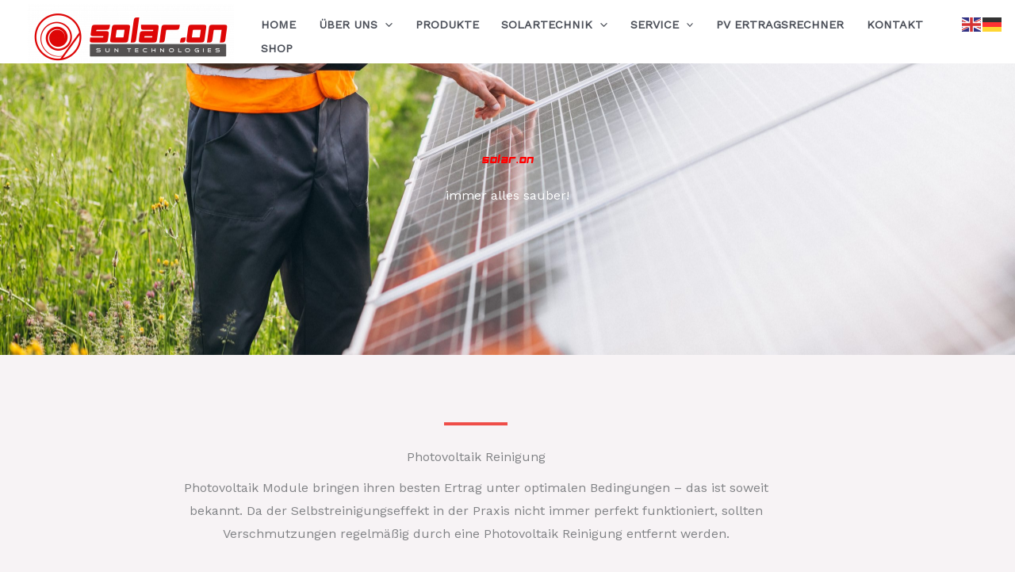

--- FILE ---
content_type: text/css
request_url: https://solar-on-germany.de/wp-content/uploads/useanyfont/uaf.css?ver=1764310999
body_size: 46
content:
				@font-face {
					font-family: 'magz';
					src: url('/wp-content/uploads/useanyfont/598Magz.woff2') format('woff2'),
						url('/wp-content/uploads/useanyfont/598Magz.woff') format('woff');
					  font-display: auto;
				}

				.magz{font-family: 'magz' !important;}

		

--- FILE ---
content_type: text/css
request_url: https://solar-on-germany.de/wp-content/uploads/elementor/css/post-1636.css?ver=1769847326
body_size: 1277
content:
.elementor-1636 .elementor-element.elementor-element-c39b3f3 > .elementor-container > .elementor-column > .elementor-widget-wrap{align-content:center;align-items:center;}.elementor-1636 .elementor-element.elementor-element-c39b3f3:not(.elementor-motion-effects-element-type-background), .elementor-1636 .elementor-element.elementor-element-c39b3f3 > .elementor-motion-effects-container > .elementor-motion-effects-layer{background-image:url("https://solar-on-germany.de/wp-content/uploads/2023/07/mannarbeitskraft-im-firld-durch-die-sonnenkollektoren-1-scaled.jpg");background-position:bottom center;background-repeat:no-repeat;background-size:cover;}.elementor-1636 .elementor-element.elementor-element-c39b3f3 > .elementor-background-overlay{background-color:transparent;background-image:linear-gradient(180deg, var( --e-global-color-astglobalcolor0 ) 0%, #000000 100%);opacity:0.5;transition:background 0.3s, border-radius 0.3s, opacity 0.3s;}.elementor-1636 .elementor-element.elementor-element-c39b3f3{transition:background 0.3s, border 0.3s, border-radius 0.3s, box-shadow 0.3s;padding:15% 0% 15% 0%;}.elementor-1636 .elementor-element.elementor-element-b86aa6d{text-align:center;}.elementor-1636 .elementor-element.elementor-element-b86aa6d .elementor-heading-title{color:var( --e-global-color-astglobalcolor5 );}.elementor-1636 .elementor-element.elementor-element-bf80359{--spacer-size:50px;}.elementor-1636 .elementor-element.elementor-element-2fc9d9a{--divider-border-style:solid;--divider-color:var( --e-global-color-astglobalcolor0 );--divider-border-width:4px;}.elementor-1636 .elementor-element.elementor-element-2fc9d9a > .elementor-widget-container{margin:0px 0px 0px 0px;}.elementor-1636 .elementor-element.elementor-element-2fc9d9a .elementor-divider-separator{width:80px;margin:0 auto;margin-center:0;}.elementor-1636 .elementor-element.elementor-element-2fc9d9a .elementor-divider{text-align:center;padding-block-start:5px;padding-block-end:5px;}.elementor-1636 .elementor-element.elementor-element-d0fc27a > .elementor-widget-container{padding:0% 18% 0% 18%;transition:background 0s;}.elementor-1636 .elementor-element.elementor-element-d0fc27a.ha-has-bg-overlay:hover > .elementor-widget-container::before{transition:background 0.3s;}.elementor-1636 .elementor-element.elementor-element-d0fc27a .elementor-image-box-title{margin-bottom:10px;}.elementor-1636 .elementor-element.elementor-element-546905e{--spacer-size:50px;}.elementor-1636 .elementor-element.elementor-element-df10e3d{--divider-border-style:solid;--divider-color:var( --e-global-color-astglobalcolor0 );--divider-border-width:4px;}.elementor-1636 .elementor-element.elementor-element-df10e3d > .elementor-widget-container{margin:0px 0px 0px 0px;}.elementor-1636 .elementor-element.elementor-element-df10e3d .elementor-divider-separator{width:80px;margin:0 auto;margin-center:0;}.elementor-1636 .elementor-element.elementor-element-df10e3d .elementor-divider{text-align:center;padding-block-start:5px;padding-block-end:5px;}.elementor-1636 .elementor-element.elementor-element-0771b74 > .elementor-widget-container{padding:0% 18% 0% 18%;transition:background 0s;}.elementor-1636 .elementor-element.elementor-element-0771b74.ha-has-bg-overlay:hover > .elementor-widget-container::before{transition:background 0.3s;}.elementor-1636 .elementor-element.elementor-element-0771b74 .elementor-image-box-title{margin-bottom:10px;}.elementor-1636 .elementor-element.elementor-element-72cb136{--spacer-size:50px;}.elementor-1636 .elementor-element.elementor-element-43a5ba3{--divider-border-style:solid;--divider-color:var( --e-global-color-astglobalcolor0 );--divider-border-width:4px;}.elementor-1636 .elementor-element.elementor-element-43a5ba3 > .elementor-widget-container{margin:0px 0px 0px 0px;}.elementor-1636 .elementor-element.elementor-element-43a5ba3 .elementor-divider-separator{width:80px;margin:0 auto;margin-center:0;}.elementor-1636 .elementor-element.elementor-element-43a5ba3 .elementor-divider{text-align:center;padding-block-start:5px;padding-block-end:5px;}.elementor-1636 .elementor-element.elementor-element-37f01c0 > .elementor-widget-container{padding:0% 18% 0% 18%;transition:background 0s;}.elementor-1636 .elementor-element.elementor-element-37f01c0.ha-has-bg-overlay:hover > .elementor-widget-container::before{transition:background 0.3s;}.elementor-1636 .elementor-element.elementor-element-37f01c0 .elementor-image-box-title{margin-bottom:10px;}.elementor-1636 .elementor-element.elementor-element-3d21985{--spacer-size:50px;}.elementor-1636 .elementor-element.elementor-element-76d3a5c{--divider-border-style:solid;--divider-color:var( --e-global-color-astglobalcolor0 );--divider-border-width:4px;}.elementor-1636 .elementor-element.elementor-element-76d3a5c > .elementor-widget-container{margin:0px 0px 0px 0px;}.elementor-1636 .elementor-element.elementor-element-76d3a5c .elementor-divider-separator{width:80px;margin:0 auto;margin-center:0;}.elementor-1636 .elementor-element.elementor-element-76d3a5c .elementor-divider{text-align:center;padding-block-start:5px;padding-block-end:5px;}.elementor-1636 .elementor-element.elementor-element-5b9e90a > .elementor-widget-container{padding:0% 18% 0% 18%;transition:background 0s;}.elementor-1636 .elementor-element.elementor-element-5b9e90a.ha-has-bg-overlay:hover > .elementor-widget-container::before{transition:background 0.3s;}.elementor-1636 .elementor-element.elementor-element-5b9e90a .elementor-image-box-title{margin-bottom:10px;}.elementor-1636 .elementor-element.elementor-element-be3c62b{--spacer-size:50px;}.elementor-1636 .elementor-element.elementor-element-4757094{--divider-border-style:solid;--divider-color:var( --e-global-color-astglobalcolor0 );--divider-border-width:4px;}.elementor-1636 .elementor-element.elementor-element-4757094 > .elementor-widget-container{margin:0px 0px 0px 0px;}.elementor-1636 .elementor-element.elementor-element-4757094 .elementor-divider-separator{width:80px;margin:0 auto;margin-center:0;}.elementor-1636 .elementor-element.elementor-element-4757094 .elementor-divider{text-align:center;padding-block-start:5px;padding-block-end:5px;}.elementor-1636 .elementor-element.elementor-element-9f3d347 > .elementor-widget-container{padding:0% 18% 0% 18%;transition:background 0s;}.elementor-1636 .elementor-element.elementor-element-9f3d347.ha-has-bg-overlay:hover > .elementor-widget-container::before{transition:background 0.3s;}.elementor-1636 .elementor-element.elementor-element-9f3d347 .elementor-image-box-title{margin-bottom:10px;}.elementor-1636 .elementor-element.elementor-element-eefc3ef{--spacer-size:50px;}.elementor-1636 .elementor-element.elementor-element-f570156{--divider-border-style:solid;--divider-color:var( --e-global-color-astglobalcolor0 );--divider-border-width:4px;}.elementor-1636 .elementor-element.elementor-element-f570156 > .elementor-widget-container{margin:0px 0px 0px 0px;}.elementor-1636 .elementor-element.elementor-element-f570156 .elementor-divider-separator{width:80px;margin:0 auto;margin-center:0;}.elementor-1636 .elementor-element.elementor-element-f570156 .elementor-divider{text-align:center;padding-block-start:5px;padding-block-end:5px;}.elementor-1636 .elementor-element.elementor-element-80f05bf > .elementor-widget-container{padding:0% 18% 0% 18%;transition:background 0s;}.elementor-1636 .elementor-element.elementor-element-80f05bf.ha-has-bg-overlay:hover > .elementor-widget-container::before{transition:background 0.3s;}.elementor-1636 .elementor-element.elementor-element-80f05bf .elementor-image-box-title{margin-bottom:10px;}.elementor-1636 .elementor-element.elementor-element-7859246{--spacer-size:50px;}.elementor-1636 .elementor-element.elementor-element-c3ed21d{--divider-border-style:solid;--divider-color:var( --e-global-color-astglobalcolor0 );--divider-border-width:4px;}.elementor-1636 .elementor-element.elementor-element-c3ed21d > .elementor-widget-container{margin:0px 0px 0px 0px;}.elementor-1636 .elementor-element.elementor-element-c3ed21d .elementor-divider-separator{width:80px;margin:0 auto;margin-center:0;}.elementor-1636 .elementor-element.elementor-element-c3ed21d .elementor-divider{text-align:center;padding-block-start:5px;padding-block-end:5px;}.elementor-1636 .elementor-element.elementor-element-02bf80c > .elementor-widget-container{padding:0% 18% 0% 18%;transition:background 0s;}.elementor-1636 .elementor-element.elementor-element-02bf80c.ha-has-bg-overlay:hover > .elementor-widget-container::before{transition:background 0.3s;}.elementor-1636 .elementor-element.elementor-element-02bf80c .elementor-image-box-title{margin-bottom:10px;}.elementor-1636 .elementor-element.elementor-element-a902882{--spacer-size:80px;}.elementor-1636 .elementor-element.elementor-element-234379f{--spacer-size:50px;}@media(max-width:1024px){.elementor-1636 .elementor-element.elementor-element-c39b3f3:not(.elementor-motion-effects-element-type-background), .elementor-1636 .elementor-element.elementor-element-c39b3f3 > .elementor-motion-effects-container > .elementor-motion-effects-layer{background-position:top center;}.elementor-1636 .elementor-element.elementor-element-c39b3f3{padding:150px 50px 150px 50px;}.elementor-1636 .elementor-element.elementor-element-2fc9d9a > .elementor-widget-container{margin:0px 0px 0px 0px;}.elementor-1636 .elementor-element.elementor-element-2fc9d9a .elementor-divider{text-align:center;}.elementor-1636 .elementor-element.elementor-element-2fc9d9a .elementor-divider-separator{margin:0 auto;margin-center:0;}.elementor-1636 .elementor-element.elementor-element-d0fc27a > .elementor-widget-container{padding:0px 0px 0px 0px;}.elementor-1636 .elementor-element.elementor-element-df10e3d > .elementor-widget-container{margin:0px 0px 0px 0px;}.elementor-1636 .elementor-element.elementor-element-df10e3d .elementor-divider{text-align:center;}.elementor-1636 .elementor-element.elementor-element-df10e3d .elementor-divider-separator{margin:0 auto;margin-center:0;}.elementor-1636 .elementor-element.elementor-element-0771b74 > .elementor-widget-container{padding:0px 0px 0px 0px;}.elementor-1636 .elementor-element.elementor-element-43a5ba3 > .elementor-widget-container{margin:0px 0px 0px 0px;}.elementor-1636 .elementor-element.elementor-element-43a5ba3 .elementor-divider{text-align:center;}.elementor-1636 .elementor-element.elementor-element-43a5ba3 .elementor-divider-separator{margin:0 auto;margin-center:0;}.elementor-1636 .elementor-element.elementor-element-37f01c0 > .elementor-widget-container{padding:0px 0px 0px 0px;}.elementor-1636 .elementor-element.elementor-element-76d3a5c > .elementor-widget-container{margin:0px 0px 0px 0px;}.elementor-1636 .elementor-element.elementor-element-76d3a5c .elementor-divider{text-align:center;}.elementor-1636 .elementor-element.elementor-element-76d3a5c .elementor-divider-separator{margin:0 auto;margin-center:0;}.elementor-1636 .elementor-element.elementor-element-5b9e90a > .elementor-widget-container{padding:0px 0px 0px 0px;}.elementor-1636 .elementor-element.elementor-element-4757094 > .elementor-widget-container{margin:0px 0px 0px 0px;}.elementor-1636 .elementor-element.elementor-element-4757094 .elementor-divider{text-align:center;}.elementor-1636 .elementor-element.elementor-element-4757094 .elementor-divider-separator{margin:0 auto;margin-center:0;}.elementor-1636 .elementor-element.elementor-element-9f3d347 > .elementor-widget-container{padding:0px 0px 0px 0px;}.elementor-1636 .elementor-element.elementor-element-f570156 > .elementor-widget-container{margin:0px 0px 0px 0px;}.elementor-1636 .elementor-element.elementor-element-f570156 .elementor-divider{text-align:center;}.elementor-1636 .elementor-element.elementor-element-f570156 .elementor-divider-separator{margin:0 auto;margin-center:0;}.elementor-1636 .elementor-element.elementor-element-80f05bf > .elementor-widget-container{padding:0px 0px 0px 0px;}.elementor-1636 .elementor-element.elementor-element-c3ed21d > .elementor-widget-container{margin:0px 0px 0px 0px;}.elementor-1636 .elementor-element.elementor-element-c3ed21d .elementor-divider{text-align:center;}.elementor-1636 .elementor-element.elementor-element-c3ed21d .elementor-divider-separator{margin:0 auto;margin-center:0;}.elementor-1636 .elementor-element.elementor-element-02bf80c > .elementor-widget-container{padding:0px 0px 0px 0px;}}@media(max-width:767px){.elementor-1636 .elementor-element.elementor-element-c39b3f3{padding:80px 20px 80px 20px;}.elementor-1636 .elementor-element.elementor-element-2fc9d9a > .elementor-widget-container{margin:0px 0px 0px 0px;padding:0px 0px 0px 0px;}.elementor-1636 .elementor-element.elementor-element-df10e3d > .elementor-widget-container{margin:0px 0px 0px 0px;padding:0px 0px 0px 0px;}.elementor-1636 .elementor-element.elementor-element-43a5ba3 > .elementor-widget-container{margin:0px 0px 0px 0px;padding:0px 0px 0px 0px;}.elementor-1636 .elementor-element.elementor-element-76d3a5c > .elementor-widget-container{margin:0px 0px 0px 0px;padding:0px 0px 0px 0px;}.elementor-1636 .elementor-element.elementor-element-4757094 > .elementor-widget-container{margin:0px 0px 0px 0px;padding:0px 0px 0px 0px;}.elementor-1636 .elementor-element.elementor-element-f570156 > .elementor-widget-container{margin:0px 0px 0px 0px;padding:0px 0px 0px 0px;}.elementor-1636 .elementor-element.elementor-element-c3ed21d > .elementor-widget-container{margin:0px 0px 0px 0px;padding:0px 0px 0px 0px;}}